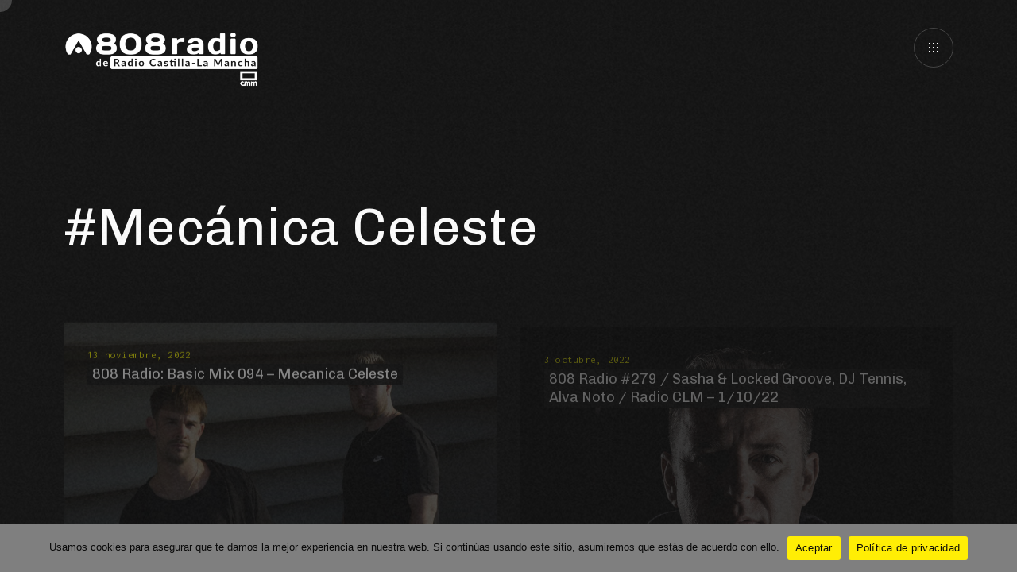

--- FILE ---
content_type: text/html; charset=UTF-8
request_url: https://808radio.es/tag/mecanica-celeste/
body_size: 13669
content:
<!DOCTYPE html> <html dir="ltr" lang="es" prefix="og: https://ogp.me/ns#" xmlns:og="http://ogp.me/ns#" xmlns:fb="http://ogp.me/ns/fb#"> <head> <meta http-equiv="Content-Type" content="text/html; charset=UTF-8" /> <meta name="viewport" content="width=device-width, initial-scale=1.0" /> <title>Mecánica Celeste | 808 Radio</title> <style>img:is([sizes="auto" i],[sizes^="auto," i]){contain-intrinsic-size:3000px 1500px}</style> <!-- All in One SEO 4.8.8 - aioseo.com --> <meta name="robots" content="max-image-preview:large" /> <link rel="canonical" href="https://808radio.es/tag/mecanica-celeste/" /> <meta name="generator" content="All in One SEO (AIOSEO) 4.8.8" /> <script type="application/ld+json" class="aioseo-schema">{"@context":"https:\/\/schema.org","@graph":[{"@type":"BreadcrumbList","@id":"https:\/\/808radio.es\/tag\/mecanica-celeste\/#breadcrumblist","itemListElement":[{"@type":"ListItem","@id":"https:\/\/808radio.es#listItem","position":1,"name":"Inicio","item":"https:\/\/808radio.es","nextItem":{"@type":"ListItem","@id":"https:\/\/808radio.es\/tag\/mecanica-celeste\/#listItem","name":"Mec\u00e1nica Celeste"}},{"@type":"ListItem","@id":"https:\/\/808radio.es\/tag\/mecanica-celeste\/#listItem","position":2,"name":"Mec\u00e1nica Celeste","previousItem":{"@type":"ListItem","@id":"https:\/\/808radio.es#listItem","name":"Inicio"}}]},{"@type":"CollectionPage","@id":"https:\/\/808radio.es\/tag\/mecanica-celeste\/#collectionpage","url":"https:\/\/808radio.es\/tag\/mecanica-celeste\/","name":"Mec\u00e1nica Celeste | 808 Radio","inLanguage":"es-ES","isPartOf":{"@id":"https:\/\/808radio.es\/#website"},"breadcrumb":{"@id":"https:\/\/808radio.es\/tag\/mecanica-celeste\/#breadcrumblist"}},{"@type":"Organization","@id":"https:\/\/808radio.es\/#organization","name":"808 Radio","description":"No Solo M\u00fasica Electr\u00f3nica","url":"https:\/\/808radio.es\/","sameAs":["https:\/\/twitter.com\/808_radio","https:\/\/instagram.com\/808_radio","https:\/\/soundcloud.com\/808recordings"]},{"@type":"WebSite","@id":"https:\/\/808radio.es\/#website","url":"https:\/\/808radio.es\/","name":"808 Radio","description":"No Solo M\u00fasica Electr\u00f3nica","inLanguage":"es-ES","publisher":{"@id":"https:\/\/808radio.es\/#organization"}}]}</script> <!-- All in One SEO --> <link rel='dns-prefetch' href='//secure.gravatar.com' /> <link rel='dns-prefetch' href='//a.omappapi.com' /> <link rel='dns-prefetch' href='//stats.wp.com' /> <link rel='dns-prefetch' href='//fonts.googleapis.com' /> <link rel='dns-prefetch' href='//v0.wordpress.com' /> <link rel='dns-prefetch' href='//jetpack.wordpress.com' /> <link rel='dns-prefetch' href='//s0.wp.com' /> <link rel='dns-prefetch' href='//public-api.wordpress.com' /> <link rel='dns-prefetch' href='//0.gravatar.com' /> <link rel='dns-prefetch' href='//1.gravatar.com' /> <link rel='dns-prefetch' href='//2.gravatar.com' /> <link rel='dns-prefetch' href='//widgets.wp.com' /> <link rel='preconnect' href='//i0.wp.com' /> <link rel="alternate" type="application/rss+xml" title="808 Radio &raquo; Feed" href="https://808radio.es/feed/" /> <link rel="alternate" type="application/rss+xml" title="808 Radio &raquo; Etiqueta Mecánica Celeste del feed" href="https://808radio.es/tag/mecanica-celeste/feed/" /> <script type="text/javascript">window._wpemojiSettings={"baseUrl":"https:\/\/s.w.org\/images\/core\/emoji\/16.0.1\/72x72\/","ext":".png","svgUrl":"https:\/\/s.w.org\/images\/core\/emoji\/16.0.1\/svg\/","svgExt":".svg","source":{"concatemoji":"https:\/\/808radio.es\/wp-includes\/js\/wp-emoji-release.min.js?ver=6.8.3"}};/*! This file is auto-generated */!function(s,n){var o,i,e;function c(e){try{var t={supportTests:e,timestamp:(new Date).valueOf()};sessionStorage.setItem(o,JSON.stringify(t))}catch(e){}}function p(e,t,n){e.clearRect(0,0,e.canvas.width,e.canvas.height),e.fillText(t,0,0);var t=new Uint32Array(e.getImageData(0,0,e.canvas.width,e.canvas.height).data),a=(e.clearRect(0,0,e.canvas.width,e.canvas.height),e.fillText(n,0,0),new Uint32Array(e.getImageData(0,0,e.canvas.width,e.canvas.height).data));return t.every(function(e,t){return e===a[t]})}function u(e,t){e.clearRect(0,0,e.canvas.width,e.canvas.height),e.fillText(t,0,0);for(var n=e.getImageData(16,16,1,1),a=0;a<n.data.length;a++)if(0!==n.data[a])return!1;return!0}function f(e,t,n,a){switch(t){case"flag":return n(e,"\ud83c\udff3\ufe0f\u200d\u26a7\ufe0f","\ud83c\udff3\ufe0f\u200b\u26a7\ufe0f")?!1:!n(e,"\ud83c\udde8\ud83c\uddf6","\ud83c\udde8\u200b\ud83c\uddf6")&&!n(e,"\ud83c\udff4\udb40\udc67\udb40\udc62\udb40\udc65\udb40\udc6e\udb40\udc67\udb40\udc7f","\ud83c\udff4\u200b\udb40\udc67\u200b\udb40\udc62\u200b\udb40\udc65\u200b\udb40\udc6e\u200b\udb40\udc67\u200b\udb40\udc7f");case"emoji":return!a(e,"\ud83e\udedf")}return!1}function g(e,t,n,a){var r="undefined"!=typeof WorkerGlobalScope&&self instanceof WorkerGlobalScope?new OffscreenCanvas(300,150):s.createElement("canvas"),o=r.getContext("2d",{willReadFrequently:!0}),i=(o.textBaseline="top",o.font="600 32px Arial",{});return e.forEach(function(e){i[e]=t(o,e,n,a)}),i}function t(e){var t=s.createElement("script");t.src=e,t.defer=!0,s.head.appendChild(t)}"undefined"!=typeof Promise&&(o="wpEmojiSettingsSupports",i=["flag","emoji"],n.supports={everything:!0,everythingExceptFlag:!0},e=new Promise(function(e){s.addEventListener("DOMContentLoaded",e,{once:!0})}),new Promise(function(t){var n=function(){try{var e=JSON.parse(sessionStorage.getItem(o));if("object"==typeof e&&"number"==typeof e.timestamp&&(new Date).valueOf()<e.timestamp+604800&&"object"==typeof e.supportTests)return e.supportTests}catch(e){}return null}();if(!n){if("undefined"!=typeof Worker&&"undefined"!=typeof OffscreenCanvas&&"undefined"!=typeof URL&&URL.createObjectURL&&"undefined"!=typeof Blob)try{var e="postMessage("+g.toString()+"("+[JSON.stringify(i),f.toString(),p.toString(),u.toString()].join(",")+"));",a=new Blob([e],{type:"text/javascript"}),r=new Worker(URL.createObjectURL(a),{name:"wpTestEmojiSupports"});return void(r.onmessage=function(e){c(n=e.data),r.terminate(),t(n)})}catch(e){}c(n=g(i,f,p,u))}t(n)}).then(function(e){for(var t in e)n.supports[t]=e[t],n.supports.everything=n.supports.everything&&n.supports[t],"flag"!==t&&(n.supports.everythingExceptFlag=n.supports.everythingExceptFlag&&n.supports[t]);n.supports.everythingExceptFlag=n.supports.everythingExceptFlag&&!n.supports.flag,n.DOMReady=!1,n.readyCallback=function(){n.DOMReady=!0}}).then(function(){return e}).then(function(){var e;n.supports.everything||(n.readyCallback(),(e=n.source||{}).concatemoji?t(e.concatemoji):e.wpemoji&&e.twemoji&&(t(e.twemoji),t(e.wpemoji)))}))}((window,document),window._wpemojiSettings);</script> <style id='wp-emoji-styles-inline-css' type='text/css'>img.wp-smiley,img.emoji{display:inline!important;border:0!important;box-shadow:none!important;height:1em!important;width:1em!important;margin:0 .07em!important;vertical-align:-.1em!important;background:none!important;padding:0!important}</style> <link rel='stylesheet' id='wp-block-library-css' href='https://808radio.es/wp-includes/css/dist/block-library/style.min.css?ver=6.8.3' type='text/css' media='all' /> <style id='classic-theme-styles-inline-css' type='text/css'>/*! This file is auto-generated */ .wp-block-button__link{color:#fff;background-color:#32373c;border-radius:9999px;box-shadow:none;text-decoration:none;padding:calc(.667em+2px) calc(1.333em+2px);font-size:1.125em}.wp-block-file__button{background:#32373c;color:#fff;text-decoration:none}</style> <link rel='stylesheet' id='mediaelement-css' href='https://808radio.es/wp-includes/js/mediaelement/mediaelementplayer-legacy.min.css?ver=4.2.17' type='text/css' media='all' /> <link rel='stylesheet' id='wp-mediaelement-css' href='https://808radio.es/wp-includes/js/mediaelement/wp-mediaelement.min.css?ver=6.8.3' type='text/css' media='all' /> <style id='jetpack-sharing-buttons-style-inline-css' type='text/css'>.jetpack-sharing-buttons__services-list{display:flex;flex-direction:row;flex-wrap:wrap;gap:0;list-style-type:none;margin:5px;padding:0}.jetpack-sharing-buttons__services-list.has-small-icon-size{font-size:12px}.jetpack-sharing-buttons__services-list.has-normal-icon-size{font-size:16px}.jetpack-sharing-buttons__services-list.has-large-icon-size{font-size:24px}.jetpack-sharing-buttons__services-list.has-huge-icon-size{font-size:36px}@media print{.jetpack-sharing-buttons__services-list{display:none!important}}.editor-styles-wrapper .wp-block-jetpack-sharing-buttons{gap:0;padding-inline-start:0}ul.jetpack-sharing-buttons__services-list.has-background{padding:1.25em 2.375em}</style> <style id='global-styles-inline-css' type='text/css'>:root{--wp--preset--aspect-ratio--square:1;--wp--preset--aspect-ratio--4-3:4/3;--wp--preset--aspect-ratio--3-4:3/4;--wp--preset--aspect-ratio--3-2:3/2;--wp--preset--aspect-ratio--2-3:2/3;--wp--preset--aspect-ratio--16-9:16/9;--wp--preset--aspect-ratio--9-16:9/16;--wp--preset--color--black:#000;--wp--preset--color--cyan-bluish-gray:#abb8c3;--wp--preset--color--white:#fff;--wp--preset--color--pale-pink:#f78da7;--wp--preset--color--vivid-red:#cf2e2e;--wp--preset--color--luminous-vivid-orange:#ff6900;--wp--preset--color--luminous-vivid-amber:#fcb900;--wp--preset--color--light-green-cyan:#7bdcb5;--wp--preset--color--vivid-green-cyan:#00d084;--wp--preset--color--pale-cyan-blue:#8ed1fc;--wp--preset--color--vivid-cyan-blue:#0693e3;--wp--preset--color--vivid-purple:#9b51e0;--wp--preset--gradient--vivid-cyan-blue-to-vivid-purple:linear-gradient(135deg,rgba(6,147,227,1) 0,rgb(155,81,224) 100%);--wp--preset--gradient--light-green-cyan-to-vivid-green-cyan:linear-gradient(135deg,rgb(122,220,180) 0,rgb(0,208,130) 100%);--wp--preset--gradient--luminous-vivid-amber-to-luminous-vivid-orange:linear-gradient(135deg,rgba(252,185,0,1) 0,rgba(255,105,0,1) 100%);--wp--preset--gradient--luminous-vivid-orange-to-vivid-red:linear-gradient(135deg,rgba(255,105,0,1) 0,rgb(207,46,46) 100%);--wp--preset--gradient--very-light-gray-to-cyan-bluish-gray:linear-gradient(135deg,rgb(238,238,238) 0,rgb(169,184,195) 100%);--wp--preset--gradient--cool-to-warm-spectrum:linear-gradient(135deg,rgb(74,234,220) 0,rgb(151,120,209) 20%,rgb(207,42,186) 40%,rgb(238,44,130) 60%,rgb(251,105,98) 80%,rgb(254,248,76) 100%);--wp--preset--gradient--blush-light-purple:linear-gradient(135deg,rgb(255,206,236) 0,rgb(152,150,240) 100%);--wp--preset--gradient--blush-bordeaux:linear-gradient(135deg,rgb(254,205,165) 0,rgb(254,45,45) 50%,rgb(107,0,62) 100%);--wp--preset--gradient--luminous-dusk:linear-gradient(135deg,rgb(255,203,112) 0,rgb(199,81,192) 50%,rgb(65,88,208) 100%);--wp--preset--gradient--pale-ocean:linear-gradient(135deg,rgb(255,245,203) 0,rgb(182,227,212) 50%,rgb(51,167,181) 100%);--wp--preset--gradient--electric-grass:linear-gradient(135deg,rgb(202,248,128) 0,rgb(113,206,126) 100%);--wp--preset--gradient--midnight:linear-gradient(135deg,rgb(2,3,129) 0,rgb(40,116,252) 100%);--wp--preset--font-size--small:13px;--wp--preset--font-size--medium:20px;--wp--preset--font-size--large:36px;--wp--preset--font-size--x-large:42px;--wp--preset--spacing--20:.44rem;--wp--preset--spacing--30:.67rem;--wp--preset--spacing--40:1rem;--wp--preset--spacing--50:1.5rem;--wp--preset--spacing--60:2.25rem;--wp--preset--spacing--70:3.38rem;--wp--preset--spacing--80:5.06rem;--wp--preset--shadow--natural:6px 6px 9px rgba(0,0,0,.2);--wp--preset--shadow--deep:12px 12px 50px rgba(0,0,0,.4);--wp--preset--shadow--sharp:6px 6px 0 rgba(0,0,0,.2);--wp--preset--shadow--outlined:6px 6px 0 -3px rgba(255,255,255,1),6px 6px rgba(0,0,0,1);--wp--preset--shadow--crisp:6px 6px 0 rgba(0,0,0,1)}:where(.is-layout-flex){gap:.5em}:where(.is-layout-grid){gap:.5em}body .is-layout-flex{display:flex}.is-layout-flex{flex-wrap:wrap;align-items:center}.is-layout-flex>:is(*,div){margin:0}body .is-layout-grid{display:grid}.is-layout-grid>:is(*,div){margin:0}:where(.wp-block-columns.is-layout-flex){gap:2em}:where(.wp-block-columns.is-layout-grid){gap:2em}:where(.wp-block-post-template.is-layout-flex){gap:1.25em}:where(.wp-block-post-template.is-layout-grid){gap:1.25em}.has-black-color{color:var(--wp--preset--color--black)!important}.has-cyan-bluish-gray-color{color:var(--wp--preset--color--cyan-bluish-gray)!important}.has-white-color{color:var(--wp--preset--color--white)!important}.has-pale-pink-color{color:var(--wp--preset--color--pale-pink)!important}.has-vivid-red-color{color:var(--wp--preset--color--vivid-red)!important}.has-luminous-vivid-orange-color{color:var(--wp--preset--color--luminous-vivid-orange)!important}.has-luminous-vivid-amber-color{color:var(--wp--preset--color--luminous-vivid-amber)!important}.has-light-green-cyan-color{color:var(--wp--preset--color--light-green-cyan)!important}.has-vivid-green-cyan-color{color:var(--wp--preset--color--vivid-green-cyan)!important}.has-pale-cyan-blue-color{color:var(--wp--preset--color--pale-cyan-blue)!important}.has-vivid-cyan-blue-color{color:var(--wp--preset--color--vivid-cyan-blue)!important}.has-vivid-purple-color{color:var(--wp--preset--color--vivid-purple)!important}.has-black-background-color{background-color:var(--wp--preset--color--black)!important}.has-cyan-bluish-gray-background-color{background-color:var(--wp--preset--color--cyan-bluish-gray)!important}.has-white-background-color{background-color:var(--wp--preset--color--white)!important}.has-pale-pink-background-color{background-color:var(--wp--preset--color--pale-pink)!important}.has-vivid-red-background-color{background-color:var(--wp--preset--color--vivid-red)!important}.has-luminous-vivid-orange-background-color{background-color:var(--wp--preset--color--luminous-vivid-orange)!important}.has-luminous-vivid-amber-background-color{background-color:var(--wp--preset--color--luminous-vivid-amber)!important}.has-light-green-cyan-background-color{background-color:var(--wp--preset--color--light-green-cyan)!important}.has-vivid-green-cyan-background-color{background-color:var(--wp--preset--color--vivid-green-cyan)!important}.has-pale-cyan-blue-background-color{background-color:var(--wp--preset--color--pale-cyan-blue)!important}.has-vivid-cyan-blue-background-color{background-color:var(--wp--preset--color--vivid-cyan-blue)!important}.has-vivid-purple-background-color{background-color:var(--wp--preset--color--vivid-purple)!important}.has-black-border-color{border-color:var(--wp--preset--color--black)!important}.has-cyan-bluish-gray-border-color{border-color:var(--wp--preset--color--cyan-bluish-gray)!important}.has-white-border-color{border-color:var(--wp--preset--color--white)!important}.has-pale-pink-border-color{border-color:var(--wp--preset--color--pale-pink)!important}.has-vivid-red-border-color{border-color:var(--wp--preset--color--vivid-red)!important}.has-luminous-vivid-orange-border-color{border-color:var(--wp--preset--color--luminous-vivid-orange)!important}.has-luminous-vivid-amber-border-color{border-color:var(--wp--preset--color--luminous-vivid-amber)!important}.has-light-green-cyan-border-color{border-color:var(--wp--preset--color--light-green-cyan)!important}.has-vivid-green-cyan-border-color{border-color:var(--wp--preset--color--vivid-green-cyan)!important}.has-pale-cyan-blue-border-color{border-color:var(--wp--preset--color--pale-cyan-blue)!important}.has-vivid-cyan-blue-border-color{border-color:var(--wp--preset--color--vivid-cyan-blue)!important}.has-vivid-purple-border-color{border-color:var(--wp--preset--color--vivid-purple)!important}.has-vivid-cyan-blue-to-vivid-purple-gradient-background{background:var(--wp--preset--gradient--vivid-cyan-blue-to-vivid-purple)!important}.has-light-green-cyan-to-vivid-green-cyan-gradient-background{background:var(--wp--preset--gradient--light-green-cyan-to-vivid-green-cyan)!important}.has-luminous-vivid-amber-to-luminous-vivid-orange-gradient-background{background:var(--wp--preset--gradient--luminous-vivid-amber-to-luminous-vivid-orange)!important}.has-luminous-vivid-orange-to-vivid-red-gradient-background{background:var(--wp--preset--gradient--luminous-vivid-orange-to-vivid-red)!important}.has-very-light-gray-to-cyan-bluish-gray-gradient-background{background:var(--wp--preset--gradient--very-light-gray-to-cyan-bluish-gray)!important}.has-cool-to-warm-spectrum-gradient-background{background:var(--wp--preset--gradient--cool-to-warm-spectrum)!important}.has-blush-light-purple-gradient-background{background:var(--wp--preset--gradient--blush-light-purple)!important}.has-blush-bordeaux-gradient-background{background:var(--wp--preset--gradient--blush-bordeaux)!important}.has-luminous-dusk-gradient-background{background:var(--wp--preset--gradient--luminous-dusk)!important}.has-pale-ocean-gradient-background{background:var(--wp--preset--gradient--pale-ocean)!important}.has-electric-grass-gradient-background{background:var(--wp--preset--gradient--electric-grass)!important}.has-midnight-gradient-background{background:var(--wp--preset--gradient--midnight)!important}.has-small-font-size{font-size:var(--wp--preset--font-size--small)!important}.has-medium-font-size{font-size:var(--wp--preset--font-size--medium)!important}.has-large-font-size{font-size:var(--wp--preset--font-size--large)!important}.has-x-large-font-size{font-size:var(--wp--preset--font-size--x-large)!important}:where(.wp-block-post-template.is-layout-flex){gap:1.25em}:where(.wp-block-post-template.is-layout-grid){gap:1.25em}:where(.wp-block-columns.is-layout-flex){gap:2em}:where(.wp-block-columns.is-layout-grid){gap:2em}:root :where(.wp-block-pullquote){font-size:1.5em;line-height:1.6}</style> <link rel='stylesheet' id='basicLightbox-css' href='https://808radio.es/wp-content/plugins/angio-toolkit/options/toolkit/vendors/basicLightbox/basicLightbox.min.css?ver=6.8.3' type='text/css' media='all' /> <link rel='stylesheet' id='swiper-css' href='https://808radio.es/wp-content/plugins/elementor/assets/lib/swiper/v8/css/swiper.min.css?ver=8.4.5' type='text/css' media='all' /> <link rel='stylesheet' id='angio-toolkit-css' href='https://808radio.es/wp-content/plugins/angio-toolkit/options/toolkit/css/frontend-toolkit.css?ver=6.8.3' type='text/css' media='all' /> <link rel='stylesheet' id='cookie-notice-front-css' href='https://808radio.es/wp-content/plugins/cookie-notice/css/front.min.css?ver=2.5.7' type='text/css' media='all' /> <link rel='stylesheet' id='wphi-style-css' href='https://808radio.es/wp-content/plugins/wp-header-images/css/front-styles.css?ver=1769320057' type='text/css' media='all' /> <link rel='stylesheet' id='audioigniter-css' href='https://808radio.es/wp-content/plugins/audioigniter/player/build/style.css?ver=2.0.2' type='text/css' media='all' /> <link rel='stylesheet' id='angio-fonts-css' href='//fonts.googleapis.com/css?family=Inconsolata%3Awght%40400%3B700%7CChivo%3Aital%2Cwght%400%2C300%2C400%3B0%2C700%3B1%2C400%3B1%2C700&#038;display=swap&#038;ver=1.0.0' type='text/css' media='all' /> <link rel='stylesheet' id='icomoon-font-css' href='https://808radio.es/wp-content/themes/808_radio/css/icomoon.css?ver=6.8.3' type='text/css' media='all' /> <link rel='stylesheet' id='angio-grid-css' href='https://808radio.es/wp-content/themes/808_radio/css/grid.css?ver=6.8.3' type='text/css' media='all' /> <link rel='stylesheet' id='angio-style-css' href='https://808radio.es/wp-content/themes/808_radio/style.css?ver=6.8.3' type='text/css' media='all' /> <style id='rascalspanel-custom-inline-css' type='text/css'>body{color:#828282}.widget_rss li cite{color:#828282}.brand-color{color:#eded00}.site .color{color:#eded00}.is-style-outline .wp-block-button__link{color:#eded00;border-color:#eded00}.loader__bytes{color:#eded00}.header__menu ul ul a:hover{color:#eded00}.meta__date{color:#eded00}.comments__number{color:#eded00}#reply-title small a{color:#eded00}.widget a:hover{color:#eded00}.widget.widget_categories a:hover{color:#eded00}.widget.widget_archive a:hover{color:#eded00}.widget.widget_recent_entries a:hover{color:#eded00}.widget.widget_meta a:hover{color:#eded00}.widget.widget_nav_menu a:hover{color:#eded00}.widget.widget_pages a:hover{color:#eded00}.widget.widget_links{color:#eded00}.widget table#wp-calendar #next a:hover{color:#eded00}.widget table#wp-calendar #prev a:hover{color:#eded00}.mod__date{color:#eded00}.mod__readmore a{color:#eded00}.mod-news-3 .mod__date{color:#eded00}a .g:after{color:#eded00}.b-trigger .g:after{color:#eded00}body .mfp-arrow:hover{color:#eded00}.mfp-close:hover:after{color:#eded00}.menu-main__toggle:hover{color:#eded00}.wave-album__text{color:#eded00}.wave-album__buttons a:hover span{color:#eded00}.glitch-slider__desc{color:#eded00}.album-button:hover{color:#eded00}.event-h__date{color:#eded00}.mod-event-1 .mod__event-date{color:#eded00}.mod-event-2 .mod__event-date{color:#eded00}.wcp-categories a:hover{color:#eded00}.wcp-title a:hover{color:#eded00}.wcc-product a:hover{color:#eded00}.wcc-cats a:hover{color:#eded00}.brand-bg-color{background-color:#eded00}.mod__inner.sticky .mod__title:before{background-color:#eded00}.wp-block-tag-cloud a{background-color:#eded00}.wp-block-button__link{background-color:#eded00}.wp-block-file .wp-block-file__button{background-color:#eded00}.paging-navigation .page-numbers.current{background-color:#eded00}.paging-navigation a:hover{background-color:#eded00}.attachment-post-link a:hover{background-color:#eded00}.loader__progress:after{background-color:#eded00}.widget button{background-color:#eded00}.widget .button{background-color:#eded00}.widget input[type="button"]{background-color:#eded00}.widget input[type="reset"]{background-color:#eded00}.widget input[type="submit"]{background-color:#eded00}.widget_tag_cloud a{background-color:#eded00}.widget.widget_tag_cloud a:hover{background-color:#eded00}.message{background-color:#eded00}input[type="submit"]:hover{background-color:#eded00;border-color:#eded00}button:hover{background-color:#eded00;border-color:#eded00}.btn:hover{background-color:#eded00;border-color:#eded00}.b-style-1:hover:before{background-color:#eded00}.meta-tags a:hover:before{background-color:#eded00}.comment .reply a:hover:before{background-color:#eded00}.audio-ctrl__position{background-color:#eded00}.gthumb__img{background-color:#eded00}.gthumb__img:nth-child(2){background-color:#eded00}.woocommerce .blockUI.blockOverlay{background-color:#eded00}.wc-button{background-color:#eded00}.added_to_cart{background-color:#eded00}.woocommerce #respond input#submit{background-color:#eded00}.woocommerce a.button{background-color:#eded00}.woocommerce button.button{background-color:#eded00}.woocommerce input.button{background-color:#eded00}.woocommerce div.product form.cart .button{background-color:#eded00}.woocommerce-mini-cart__buttons a{background-color:#eded00}.woocommerce #respond input#submit.alt{background-color:#eded00}.woocommerce a.button.alt{background-color:#eded00}.woocommerce button.button.alt{background-color:#eded00}.woocommerce input.button.alt{background-color:#eded00}.wc-pagination .current{background-color:#eded00}.wc-pagination a:hover{background-color:#eded00}.woocommerce-account .woocommerce-MyAccount-navigation ul li a:hover{background-color:#eded00}.woocommerce-account .woocommerce-MyAccount-navigation ul li.is-active a{background-color:#eded00}blockquote{border-color:#eded00}.wp-block-quote{border-color:#eded00}input[type="submit"]{border-color:#eded00}button{border-color:#eded00}.btn{border-color:#eded00}.b-style-4 .b-style-4__a:before{border-color:#eded00}.album-button{border-color:#eded00}.album-button:after{border-color:#eded00}.album-button:before{border-color:#eded00}.woocommerce div.product .woocommerce-tabs ul.tabs li.active a{border-color:#eded00}.header__logo a img{width:250px}</style> <script type="text/javascript" src="https://808radio.es/wp-includes/js/jquery/jquery.min.js?ver=3.7.1" id="jquery-core-js"></script> <script type="text/javascript" src="https://808radio.es/wp-includes/js/jquery/jquery-migrate.min.js?ver=3.4.1" id="jquery-migrate-js"></script> <script type="text/javascript" id="jquery-js-after">jQuery(document).ready(function(){document.addEventListener('contextmenu',function(e){if(e.target.className.includes('audio-player__track')){e.preventDefault()}},false)});</script> <script type="text/javascript" id="cookie-notice-front-js-before">var cnArgs={"ajaxUrl":"https:\/\/808radio.es\/wp-admin\/admin-ajax.php","nonce":"9ce6b6975e","hideEffect":"fade","position":"bottom","onScroll":false,"onScrollOffset":100,"onClick":false,"cookieName":"cookie_notice_accepted","cookieTime":2592000,"cookieTimeRejected":2592000,"globalCookie":false,"redirection":false,"cache":false,"revokeCookies":false,"revokeCookiesOpt":"automatic"};</script> <script type="text/javascript" src="https://808radio.es/wp-content/plugins/cookie-notice/js/front.min.js?ver=2.5.7" id="cookie-notice-front-js"></script> <link rel="https://api.w.org/" href="https://808radio.es/wp-json/" /><link rel="alternate" title="JSON" type="application/json" href="https://808radio.es/wp-json/wp/v2/tags/5389" /><link rel="EditURI" type="application/rsd+xml" title="RSD" href="https://808radio.es/xmlrpc.php?rsd" /> <meta name="generator" content="WordPress 6.8.3" /> <style type="text/css"></style> <style>img#wpstats{display:none}</style> <meta name="generator" content="Elementor 3.32.4; features: additional_custom_breakpoints; settings: css_print_method-external, google_font-enabled, font_display-auto"> <meta name="onesignal" content="wordpress-plugin"/> <script>window.OneSignalDeferred=window.OneSignalDeferred||[];OneSignalDeferred.push(function(OneSignal){var oneSignal_options={};window._oneSignalInitOptions=oneSignal_options;oneSignal_options.serviceWorkerParam={scope:'/'};oneSignal_options.serviceWorkerPath='OneSignalSDKWorker.js.php';OneSignal.Notifications.setDefaultUrl("https://808radio.es");oneSignal_options.wordpress=true;oneSignal_options.appId='e5834375-6f72-43ab-a1b6-df0f0a7bc84a';oneSignal_options.allowLocalhostAsSecureOrigin=true;oneSignal_options.welcomeNotification={};oneSignal_options.welcomeNotification['title']="";oneSignal_options.welcomeNotification['message']="¡Gracias por suscribirte!";oneSignal_options.path="https://808radio.es/wp-content/plugins/onesignal-free-web-push-notifications/sdk_files/";oneSignal_options.safari_web_id="web.onesignal.auto.4a2f472e-2de1-469e-8f55-0b3384f6ae6c";oneSignal_options.promptOptions={};oneSignal_options.promptOptions['actionMessage']="Quiero mostrar notificaciones:";oneSignal_options.promptOptions['exampleNotificationTitleDesktop']="Esta es una notificación de ejemplo";oneSignal_options.promptOptions['exampleNotificationMessageDesktop']="Las notificaciones aparecerán en tu escritorio";oneSignal_options.promptOptions['exampleNotificationTitleMobile']="Notificación ejemplo";oneSignal_options.promptOptions['exampleNotificationMessageMobile']="Las notificaciones aparecerán en tu dispositivo";oneSignal_options.promptOptions['exampleNotificationCaption']="Puede anular su suscripción en cualquier momento";oneSignal_options.promptOptions['acceptButtonText']="CONTINUAR";oneSignal_options.promptOptions['cancelButtonText']="NO GRACIAS";oneSignal_options.promptOptions['siteName']="http://808nights.es";oneSignal_options.promptOptions['autoAcceptTitle']="Haga clic en permitir";OneSignal.init(window._oneSignalInitOptions);OneSignal.Slidedown.promptPush()});function documentInitOneSignal(){var oneSignal_elements=document.getElementsByClassName("OneSignal-prompt");var oneSignalLinkClickHandler=function(event){OneSignal.Notifications.requestPermission();event.preventDefault()};for(var i=0;i<oneSignal_elements.length;i++)oneSignal_elements[i].addEventListener('click',oneSignalLinkClickHandler,false)}if(document.readyState==='complete'){documentInitOneSignal()}else{window.addEventListener("load",function(event){documentInitOneSignal()})}</script> <style>.e-con.e-parent:nth-of-type(n+4):not(.e-lazyloaded):not(.e-no-lazyload),.e-con.e-parent:nth-of-type(n+4):not(.e-lazyloaded):not(.e-no-lazyload) *{background-image:none!important}@media screen and (max-height:1024px){.e-con.e-parent:nth-of-type(n+3):not(.e-lazyloaded):not(.e-no-lazyload),.e-con.e-parent:nth-of-type(n+3):not(.e-lazyloaded):not(.e-no-lazyload) *{background-image:none!important}}@media screen and (max-height:640px){.e-con.e-parent:nth-of-type(n+2):not(.e-lazyloaded):not(.e-no-lazyload),.e-con.e-parent:nth-of-type(n+2):not(.e-lazyloaded):not(.e-no-lazyload) *{background-image:none!important}}</style> <link rel="icon" href="https://i0.wp.com/808radio.es/wp-content/uploads/2016/09/cropped-13724850_1160787500629312_7312352582588281420_o.png?fit=32%2C32&#038;ssl=1" sizes="32x32" /> <link rel="icon" href="https://i0.wp.com/808radio.es/wp-content/uploads/2016/09/cropped-13724850_1160787500629312_7312352582588281420_o.png?fit=192%2C192&#038;ssl=1" sizes="192x192" /> <link rel="apple-touch-icon" href="https://i0.wp.com/808radio.es/wp-content/uploads/2016/09/cropped-13724850_1160787500629312_7312352582588281420_o.png?fit=180%2C180&#038;ssl=1" /> <meta name="msapplication-TileImage" content="https://i0.wp.com/808radio.es/wp-content/uploads/2016/09/cropped-13724850_1160787500629312_7312352582588281420_o.png?fit=270%2C270&#038;ssl=1" /> <!-- START - Open Graph and Twitter Card Tags 3.3.5 --> <!-- Facebook Open Graph --> <meta property="og:locale" content="es_ES"/> <meta property="og:site_name" content="808 Radio"/> <meta property="og:title" content="Mecánica Celeste"/> <meta property="og:url" content="https://808radio.es/tag/mecanica-celeste/"/> <meta property="og:type" content="article"/> <meta property="og:description" content="No Solo Música Electrónica"/> <meta property="og:image" content="https://808radio.es/wp-content/uploads/2022/05/DF51BAA9-59DF-404D-A6AA-161E4D294F07.jpg"/> <meta property="og:image:url" content="https://808radio.es/wp-content/uploads/2022/05/DF51BAA9-59DF-404D-A6AA-161E4D294F07.jpg"/> <meta property="og:image:secure_url" content="https://808radio.es/wp-content/uploads/2022/05/DF51BAA9-59DF-404D-A6AA-161E4D294F07.jpg"/> <meta property="article:publisher" content="https://www.facebook.com/808nights"/> <!-- Google+ / Schema.org --> <!-- Twitter Cards --> <meta name="twitter:title" content="Mecánica Celeste"/> <meta name="twitter:url" content="https://808radio.es/tag/mecanica-celeste/"/> <meta name="twitter:description" content="No Solo Música Electrónica"/> <meta name="twitter:image" content="https://808radio.es/wp-content/uploads/2022/05/DF51BAA9-59DF-404D-A6AA-161E4D294F07.jpg"/> <meta name="twitter:card" content="summary_large_image"/> <!-- SEO --> <link rel="canonical" href="https://808radio.es/tag/mecanica-celeste/"/> <meta name="description" content="No Solo Música Electrónica"/> <!-- Misc. tags --> <!-- is_tag --> <!-- END - Open Graph and Twitter Card Tags 3.3.5 --></head> <body class="archive tag tag-mecanica-celeste tag-5389 wp-embed-responsive wp-theme-angio cookies-not-set page-title-fullscreen-image no-fullscreen AXloader is-page-transitions is-scroll-mask is-smoothscroll is-hud is-scroll-animations is-cursor-effects elementor-default elementor-kit-8712"><div class="noisy"></div> <div class="loader theme-loader"><div class="loader__content"><div class="loader__inner"><div class="loader__image"><img class="loader__custom-image" src="https://i0.wp.com/808radio.es/wp-content/uploads/2024/02/808_radio_cmm_white-2-1.png?fit=1000%2C276&ssl=1" alt="Preloader Image"><div class="loader__progress"></div><div class="loader__bytes"></div></div></div></div></div> <div class="page-trans glitch-disappear"></div> <div id="cursor"><div class="cursor__body"></div><div class="cursor__body-inner"></div><div class="cursor__body-text"></div></div> <header id="header" class="header-button"> <div class="header__container container--full"> <div class="header__logo"> <div class="logo"> <a href="https://808radio.es/"><img src="https://i0.wp.com/808radio.es/wp-content/uploads/2022/05/808_radio_cmm_white-2.png?fit=3600%2C992&ssl=1" alt="Logo Image"></a></div> </div> <div class="header__layer-menu"> <div class="l-menu js-layer-menu"> <div class="l-menu__wrap"> <div class="l-menu__inner container container--full"> <nav class="menu-main js-create-b-style-3 js-layer-menu-nav"> <div class="menu-final-container"><ul id="menu-final" class="primary"><li id="menu-item-4442" class="menu-item menu-item-type-taxonomy menu-item-object-category menu-item-4442"><a href="https://808radio.es/podcasts/">Podcasts</a></li> <li id="menu-item-7879" class="menu-item menu-item-type-taxonomy menu-item-object-category menu-item-7879"><a href="https://808radio.es/basicmix/">Basic Mix</a></li> <li id="menu-item-5107" class="menu-item menu-item-type-post_type menu-item-object-page menu-item-5107"><a href="https://808radio.es/que-somos/">¿Qué somos?</a></li> <li id="menu-item-10931" class="menu-item menu-item-type-post_type menu-item-object-page menu-item-10931"><a href="https://808radio.es/directo/">En Directo</a></li></ul></div></nav> </div></div> <div class="l-menu-bg js-layer-menu-bg"></div></div> <div class="menu-extra-button magneto"><a href="#" class="l-menu-btn menu-button js-menu-button"> <div class="dots-wrap"><div class="dot-row _1"> <div class="dot _1"><span></span></div> <div class="dot _2"><span></span></div> <div class="dot _3"><span></span></div></div> <div class="dot-row _2"><div class="dot _1"><span></span></div> <div class="dot _2"><span></span></div> <div class="dot _3"><span></span></div></div> <div class="dot-row _3"><div class="dot _1"><span></span></div> <div class="dot _2"><span></span></div> <div class="dot _3"><span></span></div></div> </div> <div class="menu-loading"> <svg class="circular" viewBox="25 25 50 50"> <circle class="path" cx="50" cy="50" r="24" style="transform-origin: 0px 0px;" data-svg-origin="26 26"></circle> </svg></div> </a></div> </div></div> </header> <div id="app"> <div id="ajax-content"><div class="content content--layout-default"> <div class="pt pt-simple pt-category"> <div class="pt-simple__inner is-waypoint fx-parallax-scroll" data-duration="200" data-trigger-hook="0" data-anim-obj='{"duration": "1", "yPercent":"15", "opacity":"0", "ease":"Linear.easeNone"}'> <div class="container"> <h1 class=" meta__title entry-title is-waypoint autotype" >#Mecánica Celeste</h1></div> </div></div> <div class="container"><div class="row"> <div class="flex-item col-xl-6 col-md-6 col-12"><div class="mod mod-news-3 is-waypoint appear-from-bottom waypoint-delay is-featured"> <div class="mod__inner post-9613 post type-post status-publish format-standard has-post-thumbnail hentry category-basicmix tag-mecanica-celeste"><div class="mod__float"> <div class="mod__meta"><div class="mod__date">13 noviembre, 2022</div></div> <h2 class="mod__title">808 Radio: Basic Mix 094 – Mecanica Celeste</h2> <div class="mod__meta mod__meta-cats"> <div class="mod__cats"><span class="cat cat-3718 "><span class="cat-inner ">Basic Mix</span></span></div></div> </div> <div class="mod__img"> <div class="image"><img src="https://i0.wp.com/808radio.es/wp-content/uploads/2022/11/MC_00-1-scaled.jpg?fit=1024%2C687&#038;ssl=1" class="mod__thumb fx-load-img" alt="Post Image"></div></div> <a class="mod__click fx-cursor fx-load fx-load-fz" href="https://808radio.es/basicmix/094-mecanica-celeste/" data-cursor-class="click"></a></div> </div></div><div class="flex-item col-xl-6 col-md-6 col-12"> <div class="mod mod-news-3 is-waypoint appear-from-bottom waypoint-delay is-featured"> <div class="mod__inner post-9552 post type-post status-publish format-standard has-post-thumbnail hentry category-podcasts tag-ben-corrigan tag-carlita tag-carlo-lio tag-chasse tag-chloe-robinson tag-daniel-avery tag-dj-adhd tag-dj-tennis tag-four-tet tag-haai tag-ian-pooley tag-jimi-jules tag-joy-orbison tag-julien-bracht tag-locked-groove tag-maara tag-matias-aguayo tag-mecanica-celeste tag-narciss tag-nueen tag-ocktive tag-otik tag-overmono tag-ripperton tag-robert-ames tag-s-h-u-y-a tag-sasha tag-seekersinternational tag-session-4000 tag-stelios-vassiloudis tag-stone"> <div class="mod__float"> <div class="mod__meta"> <div class="mod__date">3 octubre, 2022</div></div> <h2 class="mod__title">808 Radio #279 / Sasha &#038; Locked Groove, DJ Tennis, Alva Noto / Radio CLM – 1/10/22</h2> <div class="mod__meta mod__meta-cats"> <div class="mod__cats"><span class="cat cat-477 "><span class="cat-inner ">Podcasts</span></span></div></div> </div> <div class="mod__img"> <div class="image"><img src="https://i0.wp.com/808radio.es/wp-content/uploads/2022/09/sasha.webp?fit=940%2C627&#038;ssl=1" class="mod__thumb fx-load-img" alt="Post Image"></div></div> <a class="mod__click fx-cursor fx-load fx-load-fz" href="https://808radio.es/podcasts/808-radio-279/" data-cursor-class="click"></a></div> </div></div></div></div> <!-- .container --> </div> <!-- .content --></div><!-- #ajax content --> <!-- Footer container --> <footer id="footer" class="container container--full "><div class="footer__inner"> <div class="footer__left"><div class="footer__left-inner"> <div class="socials b-trigger fx-cursor" data-cursor-class="hover"><ul class="socials__list"><li class="trans-05 delay-02"><div class="magneto"><a href="https://twitter.com/808_radio" class="socials__link social--Twitter b-style-1" target="_blank"><span class="social__name social__name-Twitter">Twitter</span></a></div></li><li class="trans-05 delay-01"><div class="magneto"><a href="https://facebook.com/808nights" class="socials__link social--Facebook b-style-1" target="_blank"><span class="social__name social__name-Facebook">Facebook</span></a></div></li><li class="trans-05 delay-00"><div class="magneto"><a href="https://instagram.com/808_radio" class="socials__link social--Instagram b-style-1" target="_blank"><span class="social__name social__name-Instagram">Instagram</span></a></div></li></ul> <span class="socials__icon magneto"><span class="icon icon-share"></span></span> <div class="socials__text b-style-3"> <span class="g" data-g="Síguenos">Síguenos</span></div> </div></div> </div> <div class="footer__center"> <div class="footer__note">&copy; Copyright 2025 <a class="b-style-1" href="https://www.cmmedia.es/programas/radio/808-radio/" target="_blank">808 Radio &amp; Castilla-La Mancha Media</a> | <a class="b-style-1" href="https://808radio.es/politica-de-privacidad/" target="_blank">Política de Privacidad</a> | <a class="b-style-1" href="https://808radio.es/aviso-legal/" target="_blank">Aviso Legal</a></div> <!-- .footer-note --> </div> <div class="footer__right"> <div class="footer__right-inner"> <a href="#" class="arrow-button scroll-top b-trigger"> <div class="b-style-3 scroll-top__text"> <span class="g" data-g="Scroll Up">Scroll Up</span></div> <div class="scroll-top__icon magneto"><span class="icon icon-chevron-up"></span></div> </a></div> </div></div> </footer><!-- .footer --></div><!-- .site --> <div id="fx-load-holder"></div> <div class="ax--wp-footer"> <script type="speculationrules">{"prefetch":[{"source":"document","where":{"and":[{"href_matches":"\/*"},{"not":{"href_matches":["\/wp-*.php","\/wp-admin\/*","\/wp-content\/uploads\/*","\/wp-content\/*","\/wp-content\/plugins\/*","\/wp-content\/themes\/angio\/*","\/*\\?(.+)"]}},{"not":{"selector_matches":"a[rel~=\"nofollow\"]"}},{"not":{"selector_matches":".no-prefetch, .no-prefetch a"}}]},"eagerness":"conservative"}]}</script> <script>const lazyloadRunObserver=()=>{const lazyloadBackgrounds=document.querySelectorAll(`.e-con.e-parent:not(.e-lazyloaded)`);const lazyloadBackgroundObserver=new IntersectionObserver((entries)=>{entries.forEach((entry)=>{if(entry.isIntersecting){let lazyloadBackground=entry.target;if(lazyloadBackground){lazyloadBackground.classList.add('e-lazyloaded')}lazyloadBackgroundObserver.unobserve(entry.target)}})},{rootMargin:'200px 0px 200px 0px'});lazyloadBackgrounds.forEach((lazyloadBackground)=>{lazyloadBackgroundObserver.observe(lazyloadBackground)})};const events=['DOMContentLoaded','elementor/lazyload/observe',];events.forEach((event)=>{document.addEventListener(event,lazyloadRunObserver)});</script> <!-- This site is converting visitors into subscribers and customers with OptinMonster - https://optinmonster.com :: Campaign Title: Mailing --> <script>(function(d,u,ac){var s=d.createElement('script');s.type='text/javascript';s.src='https://a.omappapi.com/app/js/api.min.js';s.async=true;s.dataset.user=u;s.dataset.campaign=ac;d.getElementsByTagName('head')[0].appendChild(s)})(document,86446,'nm8umrmaqns5qpkd4fer');</script> <!-- / OptinMonster --> <script type="text/javascript">var nm8umrmaqns5qpkd4fer_shortcode=true;</script> <script type="text/javascript" src="https://808radio.es/wp-content/plugins/angio-toolkit/options/toolkit/vendors/basicLightbox/basicLightbox.min.js?ver=6.8.3" id="basicLightbox-js"></script> <script type="text/javascript" src="https://808radio.es/wp-content/plugins/elementor/assets/lib/swiper/v8/swiper.min.js?ver=8.4.5" id="swiper-js"></script> <script type="text/javascript" src="https://808radio.es/wp-content/plugins/angio-toolkit/options/toolkit/vendors/threejs/three.min.js?ver=6.8.3" id="threejs-js"></script> <script type="text/javascript" id="angio-toolkit-js-extra">var toolkitOptions={"path":"https:\/\/808radio.es\/wp-content\/plugins\/angio-toolkit","siteUrl":"https:\/\/808radio.es"};var ajax_action={"ajaxurl":"https:\/\/808radio.es\/wp-admin\/admin-ajax.php","ajax_nonce":"265d9fd6b6"};</script> <script type="text/javascript" src="https://808radio.es/wp-content/plugins/angio-toolkit/options/toolkit/js/frontend-toolkit.js?ver=6.8.3" id="angio-toolkit-js"></script> <script type="text/javascript" id="audioigniter-js-extra">var aiStrings={"play_title":"Play %s","pause_title":"Pause %s","previous":"Previous track","next":"Next track","toggle_list_repeat":"Toggle track listing repeat","toggle_track_repeat":"Toggle track repeat","toggle_list_visible":"Toggle track listing visibility","buy_track":"Buy this track","download_track":"Download this track","volume_up":"Volume Up","volume_down":"Volume Down","open_track_lyrics":"Open track lyrics","set_playback_rate":"Set playback rate","skip_forward":"Skip forward","skip_backward":"Skip backward","shuffle":"Shuffle"};var aiStats={"enabled":"","apiUrl":"https:\/\/808radio.es\/wp-json\/audioigniter\/v1"};</script> <script type="text/javascript" src="https://808radio.es/wp-content/plugins/audioigniter/player/build/app.js?ver=2.0.2" id="audioigniter-js"></script> <script type="text/javascript" src="https://808radio.es/wp-content/themes/808_radio/js/gsap.min.js?ver=6.8.3" id="gsap-js"></script> <script type="text/javascript" src="https://808radio.es/wp-content/themes/808_radio/js/scrollmagic.min.js?ver=6.8.3" id="gsap-scrollmagic-js"></script> <script type="text/javascript" src="https://808radio.es/wp-content/themes/808_radio/js/smooth-scrollbar.min.js?ver=6.8.3" id="smooth-scrollbar-js"></script> <script type="text/javascript" src="https://808radio.es/wp-content/themes/808_radio/js/axloader.js?ver=6.8.3" id="axloader-js"></script> <script type="text/javascript" src="https://808radio.es/wp-includes/js/imagesloaded.min.js?ver=5.0.0" id="imagesloaded-js"></script> <script type="text/javascript" id="angio-theme-scripts-js-extra">var themeVars={"baseUrl":"https:\/\/808radio.es\/","path":"https:\/\/808radio.es\/wp-content\/themes\/angio","dir":"","ajaxed":"1","permalinks":"1","blacklistSelectors":".ajax-off,.woocommerce-message .restore-item,.product-remove .remove,.remove_from_cart_button,.add_to_cart_button,.single_add_to_cart_button,.ajax_add_to_cart,.wc-tabs li a,ul.tabs li a,.woocommerce-review-link,.woocommerce-Button.download,.woocommerce-MyAccount-downloads-file","reloadScripts":"admin-bar.min.js,waypoints.min.js,woocommerce\/assets\/js\/frontend\/checkout.min.js,woocommerce\/assets\/js\/frontend\/country-select.min.js,woocommerce\/assets\/js\/frontend\/single-product.min.js,woocommerce\/assets\/js\/frontend\/woocommerce.min.js,contact-form-7\/includes\/js\/scripts.js,elementor\/assets\/lib\/swiper\/swiper.min.js,elementor\/assets\/js\/frontend.min.js","reloadContainers":"#wpadminbar","blacklistLinks":""};var ajax_action={"ajaxurl":"https:\/\/808radio.es\/wp-admin\/admin-ajax.php","ajax_nonce":"265d9fd6b6"};</script> <script type="text/javascript" src="https://808radio.es/wp-content/themes/808_radio/js/theme.js?ver=6.8.3" id="angio-theme-scripts-js"></script> <script>(function(d){var s=d.createElement("script");s.type="text/javascript";s.src="https://a.omappapi.com/app/js/api.min.js";s.async=true;s.id="omapi-script";d.getElementsByTagName("head")[0].appendChild(s)})(document);</script><script type="text/javascript" id="jetpack-stats-js-before">_stq=window._stq||[];_stq.push(["view",JSON.parse("{\"v\":\"ext\",\"blog\":\"116983359\",\"post\":\"0\",\"tz\":\"1\",\"srv\":\"808radio.es\",\"arch_tag\":\"mecanica-celeste\",\"arch_results\":\"2\",\"j\":\"1:15.1.1\"}")]);_stq.push(["clickTrackerInit","116983359","0"]);</script> <script type="text/javascript" src="https://stats.wp.com/e-202604.js" id="jetpack-stats-js" defer="defer" data-wp-strategy="defer"></script> <script type="text/javascript" src="https://cdn.onesignal.com/sdks/web/v16/OneSignalSDK.page.js?ver=1.0.0" id="remote_sdk-js" defer="defer" data-wp-strategy="defer"></script> <script type="text/javascript" src="https://808radio.es/wp-content/plugins/optinmonster/assets/dist/js/helper.min.js?ver=2.16.21" id="optinmonster-wp-helper-js"></script> <style>.wphi-video,.header_image img{margin:0 auto!important}</style> <!-- Cookie Notice plugin v2.5.7 by Hu-manity.co https://hu-manity.co/ --> <div id="cookie-notice" role="dialog" class="cookie-notice-hidden cookie-revoke-hidden cn-position-bottom" aria-label="Cookie Notice" style="background-color: rgba(127,127,127,1);"><div class="cookie-notice-container" style="color: #0a0a0a"><span id="cn-notice-text" class="cn-text-container">Usamos cookies para asegurar que te damos la mejor experiencia en nuestra web. Si continúas usando este sitio, asumiremos que estás de acuerdo con ello.</span><span id="cn-notice-buttons" class="cn-buttons-container"><button id="cn-accept-cookie" data-cookie-set="accept" class="cn-set-cookie cn-button" aria-label="Aceptar" style="background-color: #ffee05">Aceptar</button><button data-link-url="https://808radio.es/politica-de-privacidad/" data-link-target="_blank" id="cn-more-info" class="cn-more-info cn-button" aria-label="Política de privacidad" style="background-color: #ffee05">Política de privacidad</button></span><span id="cn-close-notice" data-cookie-set="accept" class="cn-close-icon" title="No"></span></div></div> <!-- / Cookie Notice plugin --> <script type="text/javascript">var omapi_localized={ajax:'https://808radio.es/wp-admin/admin-ajax.php?optin-monster-ajax-route=1',nonce:'0a6c6fcb60',slugs:{"nm8umrmaqns5qpkd4fer":{"slug":"nm8umrmaqns5qpkd4fer","mailpoet":false}}};</script> <script type="text/javascript">var omapi_data={"object_id":0,"object_key":"post_tag","object_type":"term","term_ids":[],"wp_json":"https:\/\/808radio.es\/wp-json","wc_active":false,"edd_active":false,"nonce":"9c75c8c704"};</script></div></body></html>